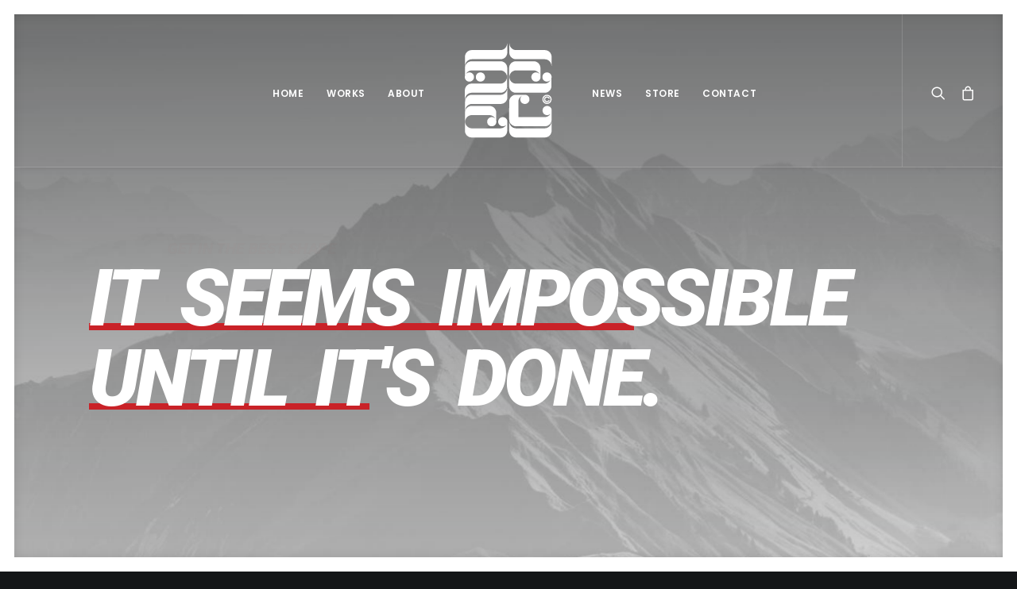

--- FILE ---
content_type: text/html; charset=UTF-8
request_url: https://www.seelecta.com/homepages/creative-fitness/
body_size: 14388
content:
<!DOCTYPE html>
<html class="no-touch" dir="ltr" lang="fr-FR" prefix="og: https://ogp.me/ns#" xmlns="http://www.w3.org/1999/xhtml">
<head>
<meta http-equiv="Content-Type" content="text/html; charset=UTF-8">
<meta name="viewport" content="width=device-width, initial-scale=1">
<link rel="profile" href="http://gmpg.org/xfn/11">
<link rel="pingback" href="https://www.seelecta.com/xmlrpc.php">
<title>Creative Fitness - SEELECTA</title>

		<!-- All in One SEO 4.6.2 - aioseo.com -->
		<meta name="robots" content="max-image-preview:large" />
		<link rel="canonical" href="https://www.seelecta.com/homepages/creative-fitness/" />
		<meta name="generator" content="All in One SEO (AIOSEO) 4.6.2" />
		<meta property="og:locale" content="fr_FR" />
		<meta property="og:site_name" content="SEELECTA - The Art of SEEL" />
		<meta property="og:type" content="article" />
		<meta property="og:title" content="Creative Fitness - SEELECTA" />
		<meta property="og:url" content="https://www.seelecta.com/homepages/creative-fitness/" />
		<meta property="article:published_time" content="2019-08-16T09:46:13+00:00" />
		<meta property="article:modified_time" content="2019-08-16T09:46:13+00:00" />
		<meta name="twitter:card" content="summary_large_image" />
		<meta name="twitter:title" content="Creative Fitness - SEELECTA" />
		<script type="application/ld+json" class="aioseo-schema">
			{"@context":"https:\/\/schema.org","@graph":[{"@type":"BreadcrumbList","@id":"https:\/\/www.seelecta.com\/homepages\/creative-fitness\/#breadcrumblist","itemListElement":[{"@type":"ListItem","@id":"https:\/\/www.seelecta.com\/#listItem","position":1,"name":"Domicile","item":"https:\/\/www.seelecta.com\/","nextItem":"https:\/\/www.seelecta.com\/homepages\/#listItem"},{"@type":"ListItem","@id":"https:\/\/www.seelecta.com\/homepages\/#listItem","position":2,"name":"Homepages","item":"https:\/\/www.seelecta.com\/homepages\/","nextItem":"https:\/\/www.seelecta.com\/homepages\/creative-fitness\/#listItem","previousItem":"https:\/\/www.seelecta.com\/#listItem"},{"@type":"ListItem","@id":"https:\/\/www.seelecta.com\/homepages\/creative-fitness\/#listItem","position":3,"name":"Creative Fitness","previousItem":"https:\/\/www.seelecta.com\/homepages\/#listItem"}]},{"@type":"Organization","@id":"https:\/\/www.seelecta.com\/#organization","name":"SEELECTA","url":"https:\/\/www.seelecta.com\/"},{"@type":"WebPage","@id":"https:\/\/www.seelecta.com\/homepages\/creative-fitness\/#webpage","url":"https:\/\/www.seelecta.com\/homepages\/creative-fitness\/","name":"Creative Fitness - SEELECTA","inLanguage":"fr-FR","isPartOf":{"@id":"https:\/\/www.seelecta.com\/#website"},"breadcrumb":{"@id":"https:\/\/www.seelecta.com\/homepages\/creative-fitness\/#breadcrumblist"},"image":{"@type":"ImageObject","url":"https:\/\/www.seelecta.com\/wp-content\/uploads\/2019\/10\/HP-Creative-Fitness-Uncode-min.jpg","@id":"https:\/\/www.seelecta.com\/homepages\/creative-fitness\/#mainImage","width":1600,"height":1066,"caption":"Creative Fitness"},"primaryImageOfPage":{"@id":"https:\/\/www.seelecta.com\/homepages\/creative-fitness\/#mainImage"},"datePublished":"2019-08-16T11:46:13+02:00","dateModified":"2019-08-16T11:46:13+02:00"},{"@type":"WebSite","@id":"https:\/\/www.seelecta.com\/#website","url":"https:\/\/www.seelecta.com\/","name":"SEELECTA","description":"The Art of SEEL","inLanguage":"fr-FR","publisher":{"@id":"https:\/\/www.seelecta.com\/#organization"}}]}
		</script>
		<!-- All in One SEO -->

<link rel='dns-prefetch' href='//fonts.googleapis.com' />
<link rel='dns-prefetch' href='//maxcdn.bootstrapcdn.com' />
<link rel='dns-prefetch' href='//s.w.org' />
<link rel="alternate" type="application/rss+xml" title="SEELECTA &raquo; Flux" href="https://www.seelecta.com/feed/" />
<link rel="alternate" type="application/rss+xml" title="SEELECTA &raquo; Flux des commentaires" href="https://www.seelecta.com/comments/feed/" />
		<script type="text/javascript">
			window._wpemojiSettings = {"baseUrl":"https:\/\/s.w.org\/images\/core\/emoji\/12.0.0-1\/72x72\/","ext":".png","svgUrl":"https:\/\/s.w.org\/images\/core\/emoji\/12.0.0-1\/svg\/","svgExt":".svg","source":{"concatemoji":"https:\/\/www.seelecta.com\/wp-includes\/js\/wp-emoji-release.min.js?ver=5.4.2"}};
			/*! This file is auto-generated */
			!function(e,a,t){var r,n,o,i,p=a.createElement("canvas"),s=p.getContext&&p.getContext("2d");function c(e,t){var a=String.fromCharCode;s.clearRect(0,0,p.width,p.height),s.fillText(a.apply(this,e),0,0);var r=p.toDataURL();return s.clearRect(0,0,p.width,p.height),s.fillText(a.apply(this,t),0,0),r===p.toDataURL()}function l(e){if(!s||!s.fillText)return!1;switch(s.textBaseline="top",s.font="600 32px Arial",e){case"flag":return!c([127987,65039,8205,9895,65039],[127987,65039,8203,9895,65039])&&(!c([55356,56826,55356,56819],[55356,56826,8203,55356,56819])&&!c([55356,57332,56128,56423,56128,56418,56128,56421,56128,56430,56128,56423,56128,56447],[55356,57332,8203,56128,56423,8203,56128,56418,8203,56128,56421,8203,56128,56430,8203,56128,56423,8203,56128,56447]));case"emoji":return!c([55357,56424,55356,57342,8205,55358,56605,8205,55357,56424,55356,57340],[55357,56424,55356,57342,8203,55358,56605,8203,55357,56424,55356,57340])}return!1}function d(e){var t=a.createElement("script");t.src=e,t.defer=t.type="text/javascript",a.getElementsByTagName("head")[0].appendChild(t)}for(i=Array("flag","emoji"),t.supports={everything:!0,everythingExceptFlag:!0},o=0;o<i.length;o++)t.supports[i[o]]=l(i[o]),t.supports.everything=t.supports.everything&&t.supports[i[o]],"flag"!==i[o]&&(t.supports.everythingExceptFlag=t.supports.everythingExceptFlag&&t.supports[i[o]]);t.supports.everythingExceptFlag=t.supports.everythingExceptFlag&&!t.supports.flag,t.DOMReady=!1,t.readyCallback=function(){t.DOMReady=!0},t.supports.everything||(n=function(){t.readyCallback()},a.addEventListener?(a.addEventListener("DOMContentLoaded",n,!1),e.addEventListener("load",n,!1)):(e.attachEvent("onload",n),a.attachEvent("onreadystatechange",function(){"complete"===a.readyState&&t.readyCallback()})),(r=t.source||{}).concatemoji?d(r.concatemoji):r.wpemoji&&r.twemoji&&(d(r.twemoji),d(r.wpemoji)))}(window,document,window._wpemojiSettings);
		</script>
		<style type="text/css">
img.wp-smiley,
img.emoji {
	display: inline !important;
	border: none !important;
	box-shadow: none !important;
	height: 1em !important;
	width: 1em !important;
	margin: 0 .07em !important;
	vertical-align: -0.1em !important;
	background: none !important;
	padding: 0 !important;
}
</style>
	<link rel='stylesheet' id='sbr_styles-css'  href='https://www.seelecta.com/wp-content/plugins/reviews-feed/assets/css/sbr-styles.css?ver=1.1.2' type='text/css' media='all' />
<link rel='stylesheet' id='sbi_styles-css'  href='https://www.seelecta.com/wp-content/plugins/instagram-feed/css/sbi-styles.min.css?ver=6.3.1' type='text/css' media='all' />
<link rel='stylesheet' id='layerslider-css'  href='https://www.seelecta.com/wp-content/plugins/LayerSlider/static/layerslider/css/layerslider.css?ver=6.10.2' type='text/css' media='all' />
<link rel='stylesheet' id='wp-block-library-css'  href='https://www.seelecta.com/wp-includes/css/dist/block-library/style.min.css?ver=5.4.2' type='text/css' media='all' />
<link rel='stylesheet' id='wc-block-vendors-style-css'  href='https://www.seelecta.com/wp-content/plugins/woocommerce/packages/woocommerce-blocks/build/vendors-style.css?ver=3.1.0' type='text/css' media='all' />
<link rel='stylesheet' id='wc-block-style-css'  href='https://www.seelecta.com/wp-content/plugins/woocommerce/packages/woocommerce-blocks/build/style.css?ver=3.1.0' type='text/css' media='all' />
<link rel='stylesheet' id='contact-form-7-css'  href='https://www.seelecta.com/wp-content/plugins/contact-form-7/includes/css/styles.css?ver=5.2.2' type='text/css' media='all' />
<link rel='stylesheet' id='ctf_styles-css'  href='https://www.seelecta.com/wp-content/plugins/custom-twitter-feeds/css/ctf-styles.min.css?ver=2.2.2' type='text/css' media='all' />
<link rel='stylesheet' id='rs-plugin-settings-css'  href='https://www.seelecta.com/wp-content/plugins/revslider/public/assets/css/rs6.css?ver=6.2.2' type='text/css' media='all' />
<style id='rs-plugin-settings-inline-css' type='text/css'>
#rs-demo-id {}
</style>
<link rel='stylesheet' id='uncodefont-google-css'  href='//fonts.googleapis.com/css?family=Poppins%3A300%2Cregular%2C500%2C600%2C700%7CDroid+Serif%3Aregular%2Citalic%2C700%2C700italic%7CPlayfair+Display%3Aregular%2Citalic%2C700%2C700italic%2C900%2C900italic%7CRoboto%3A100%2C100italic%2C300%2C300italic%2Cregular%2Citalic%2C500%2C500italic%2C700%2C700italic%2C900%2C900italic%7CQuicksand%3A300%2Cregular%2C500%2C700%7CLora%3Aregular%2Citalic%2C700%2C700italic%7CRoboto+Condensed%3A300%2C300italic%2Cregular%2Citalic%2C700%2C700italic&#038;subset=devanagari%2Clatin-ext%2Clatin%2Ccyrillic%2Cvietnamese%2Cgreek%2Ccyrillic-ext%2Cgreek-ext&#038;ver=2.2.8' type='text/css' media='all' />
<link rel='stylesheet' id='uncode-privacy-css'  href='https://www.seelecta.com/wp-content/plugins/uncode-privacy/assets/css/uncode-privacy-public.css?ver=2.1.1' type='text/css' media='all' />
<style id='woocommerce-inline-inline-css' type='text/css'>
.woocommerce form .form-row .required { visibility: visible; }
</style>
<link rel='stylesheet' id='cff-css'  href='https://www.seelecta.com/wp-content/plugins/custom-facebook-feed/assets/css/cff-style.min.css?ver=4.2.5' type='text/css' media='all' />
<link rel='stylesheet' id='sb-font-awesome-css'  href='https://maxcdn.bootstrapcdn.com/font-awesome/4.7.0/css/font-awesome.min.css?ver=5.4.2' type='text/css' media='all' />
<link rel='stylesheet' id='uncode-style-css'  href='https://www.seelecta.com/wp-content/themes/uncode/library/css/style.css?ver=2081302142' type='text/css' media='all' />
<style id='uncode-style-inline-css' type='text/css'>

@media (min-width: 960px) { .limit-width { max-width: 1200px; margin: auto;}}
.menu-primary ul.menu-smart > li > a, .menu-primary ul.menu-smart li.dropdown > a, .menu-primary ul.menu-smart li.mega-menu > a, .vmenu-container ul.menu-smart > li > a, .vmenu-container ul.menu-smart li.dropdown > a { text-transform: uppercase; }
</style>
<link rel='stylesheet' id='uncode-icons-css'  href='https://www.seelecta.com/wp-content/themes/uncode/library/css/uncode-icons.css?ver=2081302142' type='text/css' media='all' />
<link rel='stylesheet' id='uncode-custom-style-css'  href='https://www.seelecta.com/wp-content/themes/uncode/library/css/style-custom.css?ver=2081302142' type='text/css' media='all' />
<link rel='stylesheet' id='uncode-woocommerce-css'  href='https://www.seelecta.com/wp-content/themes/uncode/library/css/woocommerce.css?ver=2081302142' type='text/css' media='all' />
<link rel='stylesheet' id='child-style-css'  href='https://www.seelecta.com/wp-content/themes/uncode-child/style.css?ver=1015331112' type='text/css' media='all' />
<script type='text/javascript'>
/* <![CDATA[ */
var LS_Meta = {"v":"6.10.2"};
/* ]]> */
</script>
<script type='text/javascript' src='https://www.seelecta.com/wp-content/plugins/LayerSlider/static/layerslider/js/greensock.js?ver=1.19.0'></script>
<script type='text/javascript' src='https://www.seelecta.com/wp-includes/js/jquery/jquery.js?ver=1.12.4-wp'></script>
<script type='text/javascript' src='https://www.seelecta.com/wp-includes/js/jquery/jquery-migrate.min.js?ver=1.4.1'></script>
<script type='text/javascript' src='https://www.seelecta.com/wp-content/plugins/LayerSlider/static/layerslider/js/layerslider.kreaturamedia.jquery.js?ver=6.10.2'></script>
<script type='text/javascript' src='https://www.seelecta.com/wp-content/plugins/LayerSlider/static/layerslider/js/layerslider.transitions.js?ver=6.10.2'></script>
<script type='text/javascript' src='https://www.seelecta.com/wp-content/plugins/revslider/public/assets/js/rbtools.min.js?ver=6.0'></script>
<script type='text/javascript' src='https://www.seelecta.com/wp-content/plugins/revslider/public/assets/js/rs6.min.js?ver=6.2.2'></script>
<script type='text/javascript' src='https://www.seelecta.com/wp-content/plugins/woocommerce/assets/js/jquery-blockui/jquery.blockUI.min.js?ver=2.70'></script>
<script type='text/javascript'>
/* <![CDATA[ */
var wc_add_to_cart_params = {"ajax_url":"\/wp-admin\/admin-ajax.php","wc_ajax_url":"\/?wc-ajax=%%endpoint%%","i18n_view_cart":"Voir le panier","cart_url":"https:\/\/www.seelecta.com\/shops\/cart\/","is_cart":"","cart_redirect_after_add":"no"};
/* ]]> */
</script>
<script type='text/javascript' src='https://www.seelecta.com/wp-content/plugins/woocommerce/assets/js/frontend/add-to-cart.min.js?ver=4.4.4'></script>
<script type='text/javascript' src='https://www.seelecta.com/wp-content/plugins/uncode-js_composer/assets/js/vendors/woocommerce-add-to-cart.js?ver=6.2.0'></script>
<script type='text/javascript' src='/wp-content/themes/uncode/library/js/ai-uncode.js' id='uncodeAI' data-home='/' data-path='/' data-breakpoints-images='258,516,720,1032,1440,2064,2880'></script>
<script type='text/javascript'>
/* <![CDATA[ */
var SiteParameters = {"days":"jours","hours":"heures","minutes":"minutes","seconds":"secondes","constant_scroll":"on","scroll_speed":"2","parallax_factor":"0.25","loading":"Chargement...","slide_name":"slide","slide_footer":"footer","ajax_url":"https:\/\/www.seelecta.com\/wp-admin\/admin-ajax.php","nonce_adaptive_images":"30578a34bc","enable_debug":"","block_mobile_videos":"","is_frontend_editor":"","mobile_parallax_allowed":"","wireframes_plugin_active":"1"};
/* ]]> */
</script>
<script type='text/javascript' src='https://www.seelecta.com/wp-content/themes/uncode/library/js/init.js?ver=2081302142'></script>
<meta name="generator" content="Powered by LayerSlider 6.10.2 - Multi-Purpose, Responsive, Parallax, Mobile-Friendly Slider Plugin for WordPress." />
<!-- LayerSlider updates and docs at: https://layerslider.kreaturamedia.com -->
<link rel='https://api.w.org/' href='https://www.seelecta.com/wp-json/' />
<link rel="EditURI" type="application/rsd+xml" title="RSD" href="https://www.seelecta.com/xmlrpc.php?rsd" />
<link rel="wlwmanifest" type="application/wlwmanifest+xml" href="https://www.seelecta.com/wp-includes/wlwmanifest.xml" /> 
<meta name="generator" content="WordPress 5.4.2" />
<meta name="generator" content="WooCommerce 4.4.4" />
<link rel='shortlink' href='https://www.seelecta.com/?p=79815' />
<link rel="alternate" type="application/json+oembed" href="https://www.seelecta.com/wp-json/oembed/1.0/embed?url=https%3A%2F%2Fwww.seelecta.com%2Fhomepages%2Fcreative-fitness%2F" />
<link rel="alternate" type="text/xml+oembed" href="https://www.seelecta.com/wp-json/oembed/1.0/embed?url=https%3A%2F%2Fwww.seelecta.com%2Fhomepages%2Fcreative-fitness%2F&#038;format=xml" />
	<noscript><style>.woocommerce-product-gallery{ opacity: 1 !important; }</style></noscript>
	<style type="text/css">.recentcomments a{display:inline !important;padding:0 !important;margin:0 !important;}</style><meta name="generator" content="Powered by Slider Revolution 6.2.2 - responsive, Mobile-Friendly Slider Plugin for WordPress with comfortable drag and drop interface." />
<link rel="icon" href="https://www.seelecta.com/wp-content/uploads/2022/11/cropped-logored-32x32.jpg" sizes="32x32" />
<link rel="icon" href="https://www.seelecta.com/wp-content/uploads/2022/11/cropped-logored-192x192.jpg" sizes="192x192" />
<link rel="apple-touch-icon" href="https://www.seelecta.com/wp-content/uploads/2022/11/cropped-logored-180x180.jpg" />
<meta name="msapplication-TileImage" content="https://www.seelecta.com/wp-content/uploads/2022/11/cropped-logored-270x270.jpg" />
<script type="text/javascript">function setREVStartSize(e){			
			try {								
				var pw = document.getElementById(e.c).parentNode.offsetWidth,
					newh;
				pw = pw===0 || isNaN(pw) ? window.innerWidth : pw;
				e.tabw = e.tabw===undefined ? 0 : parseInt(e.tabw);
				e.thumbw = e.thumbw===undefined ? 0 : parseInt(e.thumbw);
				e.tabh = e.tabh===undefined ? 0 : parseInt(e.tabh);
				e.thumbh = e.thumbh===undefined ? 0 : parseInt(e.thumbh);
				e.tabhide = e.tabhide===undefined ? 0 : parseInt(e.tabhide);
				e.thumbhide = e.thumbhide===undefined ? 0 : parseInt(e.thumbhide);
				e.mh = e.mh===undefined || e.mh=="" || e.mh==="auto" ? 0 : parseInt(e.mh,0);		
				if(e.layout==="fullscreen" || e.l==="fullscreen") 						
					newh = Math.max(e.mh,window.innerHeight);				
				else{					
					e.gw = Array.isArray(e.gw) ? e.gw : [e.gw];
					for (var i in e.rl) if (e.gw[i]===undefined || e.gw[i]===0) e.gw[i] = e.gw[i-1];					
					e.gh = e.el===undefined || e.el==="" || (Array.isArray(e.el) && e.el.length==0)? e.gh : e.el;
					e.gh = Array.isArray(e.gh) ? e.gh : [e.gh];
					for (var i in e.rl) if (e.gh[i]===undefined || e.gh[i]===0) e.gh[i] = e.gh[i-1];
										
					var nl = new Array(e.rl.length),
						ix = 0,						
						sl;					
					e.tabw = e.tabhide>=pw ? 0 : e.tabw;
					e.thumbw = e.thumbhide>=pw ? 0 : e.thumbw;
					e.tabh = e.tabhide>=pw ? 0 : e.tabh;
					e.thumbh = e.thumbhide>=pw ? 0 : e.thumbh;					
					for (var i in e.rl) nl[i] = e.rl[i]<window.innerWidth ? 0 : e.rl[i];
					sl = nl[0];									
					for (var i in nl) if (sl>nl[i] && nl[i]>0) { sl = nl[i]; ix=i;}															
					var m = pw>(e.gw[ix]+e.tabw+e.thumbw) ? 1 : (pw-(e.tabw+e.thumbw)) / (e.gw[ix]);					

					newh =  (e.type==="carousel" && e.justify==="true" ? e.gh[ix] : (e.gh[ix] * m)) + (e.tabh + e.thumbh);
				}			
				
				if(window.rs_init_css===undefined) window.rs_init_css = document.head.appendChild(document.createElement("style"));					
				document.getElementById(e.c).height = newh;
				window.rs_init_css.innerHTML += "#"+e.c+"_wrapper { height: "+newh+"px }";				
			} catch(e){
				console.log("Failure at Presize of Slider:" + e)
			}					   
		  };</script>
<style type="text/css" data-type="vc_custom-css">/* Adjust animated text with italic font*/
.el-text > * > i > span.heading-text-inner .split-word:not(.split-word-empty) .split-word-inner {
    padding: 0 0.2em 0.005em 0;
}</style><noscript><style> .wpb_animate_when_almost_visible { opacity: 1; }</style></noscript></head>
<body class="page-template-default page page-id-79815 page-child parent-pageid-43938  style-color-wayh-bg theme-uncode woocommerce-no-js hormenu-position-left hmenu hmenu-center-split header-full-width main-center-align menu-mobile-animated menu-mobile-transparent menu-mobile-centered wc-zoom-enabled mobile-parallax-not-allowed ilb-no-bounce unreg wpb-js-composer js-comp-ver-6.2.0 vc_responsive" data-border="18">
		<div class="body-borders" data-border="18"><div class="top-border body-border-shadow"></div><div class="right-border body-border-shadow"></div><div class="bottom-border body-border-shadow"></div><div class="left-border body-border-shadow"></div><div class="top-border style-light-bg"></div><div class="right-border style-light-bg"></div><div class="bottom-border style-light-bg"></div><div class="left-border style-light-bg"></div></div>	<div class="box-wrapper">
		<div class="box-container">
		<script type="text/javascript">UNCODE.initBox();</script>
		<div class="menu-wrapper menu-shrink menu-hide-only menu-no-arrows menu-animated">
													
													<header id="masthead" class="navbar menu-primary menu-light submenu-dark menu-transparent menu-add-padding style-light-original menu-absolute menu-with-logo">
														<div class="menu-container menu-hide style-color-xsdn-bg menu-borders menu-shadows">
															<div class="row-menu">
																<div class="row-menu-inner">
																	<div id="logo-container-mobile" class="col-lg-0 logo-container megamenu-diff desktop-hidden">
																		<div class="navbar-header style-light">
																			<a href="https://www.seelecta.com/" class="navbar-brand" data-minheight="14"><div class="logo-image main-logo  logo-light" data-maxheight="120" style="height: 120px;"><img src="https://www.seelecta.com/wp-content/uploads/2020/07/SEEL-LOGO-DEF-black.png" alt="SEEL LOGO" width="110" height="120" class="img-responsive adaptive-async" data-uniqueid="82939-108823" data-guid="https://www.seelecta.com/wp-content/uploads/2020/07/SEEL-LOGO-DEF-black.png" data-path="2020/07/SEEL-LOGO-DEF-black.png" data-width="110" data-height="120" data-singlew="null" data-singleh="null" data-crop="" data-fixed="height" /></div><div class="logo-image main-logo  logo-dark" data-maxheight="120" style="height: 120px;display:none;"><img src="https://www.seelecta.com/wp-content/uploads/2020/07/SEEL-LOGO-DEF-white.png" alt="SEEL LOGO" width="110" height="120" class="img-responsive adaptive-async" data-uniqueid="82938-107302" data-guid="https://www.seelecta.com/wp-content/uploads/2020/07/SEEL-LOGO-DEF-white.png" data-path="2020/07/SEEL-LOGO-DEF-white.png" data-width="110" data-height="120" data-singlew="null" data-singleh="null" data-crop="" data-fixed="height" /></div></a>
																		</div>
																		<div class="mmb-container"><div class="mobile-menu-button 4 mobile-menu-button-light lines-button x2"><span class="lines"></span></div></div>
																	</div>
																	<div class="col-lg-12 main-menu-container middle">
																		<div class="menu-horizontal menu-dd-shadow-lg">
																			<div class="menu-horizontal-inner"><div class="nav navbar-nav navbar-main"><ul id="menu-my-custom-menu" class="menu-primary-inner menu-smart sm"><li id="menu-item-82998" class="menu-item menu-item-type-post_type menu-item-object-page menu-item-home menu-item-82998 menu-item-link"><a title="Home" href="https://www.seelecta.com/">Home<i class="fa fa-angle-right fa-dropdown"></i></a></li>
<li id="menu-item-82919" class="menu-item menu-item-type-post_type menu-item-object-page menu-item-82919 menu-item-link"><a title="Works" href="https://www.seelecta.com/works/">Works<i class="fa fa-angle-right fa-dropdown"></i></a></li>
<li id="menu-item-82961" class="menu-item menu-item-type-post_type menu-item-object-page menu-item-82961 menu-item-link"><a title="About" href="https://www.seelecta.com/pages/about/">About<i class="fa fa-angle-right fa-dropdown"></i></a></li>
<li id="menu-item-0" class="mobile-hidden tablet-hidden menu-item-0 menu-item-link"><div class="logo-container megamenu-diff middle">
													<div id="main-logo" class="navbar-header style-light">
														<a href="https://www.seelecta.com/" class="navbar-brand" data-minheight="14"><div class="logo-image main-logo  logo-light" data-maxheight="120" style="height: 120px;"><img src="https://www.seelecta.com/wp-content/uploads/2020/07/SEEL-LOGO-DEF-black.png" alt="SEEL LOGO" width="110" height="120" class="img-responsive adaptive-async" data-uniqueid="82939-108823" data-guid="https://www.seelecta.com/wp-content/uploads/2020/07/SEEL-LOGO-DEF-black.png" data-path="2020/07/SEEL-LOGO-DEF-black.png" data-width="110" data-height="120" data-singlew="null" data-singleh="null" data-crop="" data-fixed="height" /></div><div class="logo-image main-logo  logo-dark" data-maxheight="120" style="height: 120px;display:none;"><img src="https://www.seelecta.com/wp-content/uploads/2020/07/SEEL-LOGO-DEF-white.png" alt="SEEL LOGO" width="110" height="120" class="img-responsive adaptive-async" data-uniqueid="82938-107302" data-guid="https://www.seelecta.com/wp-content/uploads/2020/07/SEEL-LOGO-DEF-white.png" data-path="2020/07/SEEL-LOGO-DEF-white.png" data-width="110" data-height="120" data-singlew="null" data-singleh="null" data-crop="" data-fixed="height" /></div></a>
													</div>
													<div class="mmb-container"><div class="mobile-menu-button 3 mobile-menu-button-light lines-button x2"><span class="lines"></span></div></div>
												</div></li>
<li id="menu-item-82945" class="menu-item menu-item-type-post_type menu-item-object-page menu-item-82945 menu-item-link"><a title="News" href="https://www.seelecta.com/insta/">News<i class="fa fa-angle-right fa-dropdown"></i></a></li>
<li id="menu-item-82914" class="menu-item menu-item-type-post_type menu-item-object-page menu-item-82914 menu-item-link"><a title="Store" href="https://www.seelecta.com/shops/shop-grid/">Store<i class="fa fa-angle-right fa-dropdown"></i></a></li>
<li id="menu-item-82913" class="menu-item menu-item-type-post_type menu-item-object-page menu-item-82913 menu-item-link"><a title="Contact" href="https://www.seelecta.com/pages/contact-classic/">Contact<i class="fa fa-angle-right fa-dropdown"></i></a></li>
</ul></div><div class="nav navbar-nav navbar-nav-last"><ul class="menu-smart sm menu-icons"><li class="menu-item-link search-icon style-light dropdown"><a href="#" class="trigger-overlay search-icon" data-area="search" data-container="box-container">
													<i class="fa fa-search3"></i><span class="desktop-hidden"><span>Recherche</span></span><i class="fa fa-angle-down fa-dropdown desktop-hidden"></i>
													</a>
													<ul role="menu" class="drop-menu desktop-hidden">
														<li>
															<form class="search" method="get" action="https://www.seelecta.com/">
																<input type="search" class="search-field no-livesearch" placeholder="Rechercher. . ." value="" name="s" title="Search for:" />
															</form>
														</li>
													</ul></li><li class="uncode-cart menu-item-link menu-item menu-item-has-children dropdown">
												<a href="#" data-toggle="dropdown" class="dropdown-toggle" data-type="title" title="cart">
													<span class="cart-icon-container"><i class="fa fa-bag"></i><span class="desktop-hidden">Panier</span><span class="badge" style="display: none;"></span><i class="fa fa-angle-down fa-dropdown desktop-hidden"></i>
								</span>
							</a>
							<ul role="menu" class="drop-menu sm-nowrap cart_list product_list_widget uncode-cart-dropdown"><li><span>Votre panier est actuellement vide.</span></li></ul></li></ul></div></div>
																		</div>
																	</div>
																</div>
															</div>
														</div>
													</header>
												</div>			<script type="text/javascript">UNCODE.fixMenuHeight();</script>
			<div class="main-wrapper">
				<div class="main-container">
					<div class="page-wrapper">
						<div class="sections-container">
<div id="page-header"><div class="header-wrapper header-uncode-block">
									<div data-parent="true" class="vc_row style-color-nhtu-bg row-container with-kburns with-parallax has-dividers"><div class="row-background background-element">
											<div class="background-wrapper">
												<div class="background-inner adaptive-async" style="background-image: url(https://www.seelecta.com/wp-content/uploads/2019/10/image-placeholder-8-min-uai-258x172.jpg);background-repeat: no-repeat;background-position: center top;background-size: cover;" data-uniqueid="11300-886271" data-guid="https://www.seelecta.com/wp-content/uploads/2019/10/image-placeholder-8-min.jpg" data-path="2019/10/image-placeholder-8-min.jpg" data-width="1920" data-height="1280" data-singlew="12" data-singleh="null" data-crop=""></div>
												<div class="block-bg-overlay style-color-nhtu-bg" style="opacity: 0.15;"></div>
											</div>
										</div><div class="uncode-divider-wrap uncode-divider-wrap-top z_index_0" style="height: 100%; opacity: 0.5" data-height="100" data-unit="%"><svg version="1.1" class="uncode-row-divider uncode-row-divider-gradient" x="0px" y="0px" width="240px" height="24px" viewBox="0 0 240 24" enable-background="new 0 0 240 24" xml:space="preserve" preserveAspectRatio="none">
		<linearGradient id="svg-gradient-107782" gradientUnits="userSpaceOnUse" x1="119.9995" y1="0" x2="119.9995" y2="24.0005">
			<stop  offset="0" style="stop-color:#101213;stop-opacity:0"/>
			<stop  offset="1" style="stop-color:#101213"/>
		</linearGradient>
		<path fill="url(#svg-gradient-107782)" d="M240,24V0H0v24H240z"/>
		</svg></div><div class="row col-no-gutter exa-top-padding exa-bottom-padding double-h-padding limit-width row-parent row-header" data-height-ratio="90"><div class="wpb_row row-inner"><div class="wpb_column pos-middle pos-center align_left align_center_tablet align_center_mobile column_parent col-lg-12 one-internal-gutter"><div class="uncol style-dark shift_y_neg_double"  ><div class="uncoltable"><div class="uncell no-block-padding"><div class="uncont"><div class="vc_custom_heading_wrap "><div class="heading-text el-text right-t-left animate_when_almost_visible" data-delay="1400"><h5 class="h4 fontspace-781688 font-weight-800 text-color-632047-color text-uppercase" ><i><span>Get in the best shape</span></i></h5></div><div class="clear"></div></div><div class="vc_custom_heading_wrap "><div class="heading-text el-text curtain animate_inner_when_almost_visible el-text-split" data-delay="400" data-interval="100"><h2 class="fontsize-445851 fontheight-179065 fontspace-111509 font-weight-800 text-uppercase font-obs font-obs" data-style="italic" data-weight="800" data-font="Roboto"><i><span class="heading-text-inner"><span class="heading-text-highlight " data-atts='{"bg":"style-color-632047-bg","height":"7%","offset":"0.11em","opacity":"1","animated":"yes"}'><span class="split-word word1"><span class="split-word-flow"><span class="split-word-inner">It</span></span></span><span class="split-word word2"><span class="split-word-flow"><span class="split-word-inner"><span class="split-word-empty">&nbsp;</span>seems</span></span></span><span class="split-word word3"><span class="split-word-flow"><span class="split-word-inner"><span class="split-word-empty">&nbsp;</span>impossible</span></span></span><span class="split-word word4"><span class="split-word-flow"><span class="split-word-inner"><span class="split-word-empty">&nbsp;</span>until</span></span></span><span class="split-word word5"><span class="split-word-flow"><span class="split-word-inner"><span class="split-word-empty">&nbsp;</span>it's</span></span></span><span class="split-word word6"><span class="split-word-flow"><span class="split-word-inner"><span class="split-word-empty">&nbsp;</span>done.</span></span></span></span></span></i></h2></div><div class="clear"></div></div><div class="empty-space empty-single" ><span class="empty-space-inner"></span></div>
</div></div></div></div></div><script id="script-167961" data-row="script-167961" type="text/javascript" class="vc_controls">UNCODE.initRow(document.getElementById("script-167961"));</script></div></div></div>
</div></div><script type="text/javascript">UNCODE.initHeader();</script><article id="post-79815" class="page-body style-color-xsdn-bg post-79815 page type-page status-publish has-post-thumbnail hentry page_category-creative">
						<div class="post-wrapper">
							<div class="post-body"><div class="post-content un-no-sidebar-layout"><div data-parent="true" class="vc_row row-container has-dividers"><div class="uncode-divider-wrap uncode-divider-wrap-bottom z_index_2" style="height: 108px;" data-height="108" data-unit="px"><svg version="1.1" class="uncode-row-divider uncode-row-divider-tilt" x="0px" y="0px" width="240px" height="24px" viewBox="0 0 240 24" enable-background="new 0 0 240 24" xml:space="preserve" preserveAspectRatio="none">
		<path fill="#1b1d1f" d="M240,24V0L0,24H240z"/>
		</svg></div><div class="row unequal col-no-gutter no-top-padding no-bottom-padding no-h-padding full-width row-parent"><div class="wpb_row row-inner"><div class="wpb_column pos-top pos-center align_left align_center_tablet align_center_mobile column_parent col-lg-4 half-internal-gutter"><div class="uncol style-dark"  ><div class="uncoltable"><div class="uncell quad-block-padding style-color-wayh-bg"><div class="uncont"><div class="uncode-wrapper uncode-counter" ><p class="fontsize-445851 font-weight-800 fontheight-179065 text-italic fontspace-111509 fontspace-111509"><span class="counter" data-val="32">32</span><span class="counter-suffix">+</span></p></div><div class="vc_custom_heading_wrap "><div class="heading-text el-text" ><h6 class="h4 fontheight-357766 font-weight-300" ><span>Meet the amazing group of Personal Trainers at your disposal, from 10 to 22, from Monday to Sunday.</span></h6></div><div class="clear"></div></div><div class="empty-space empty-triple" ><span class="empty-space-inner"></span></div>
<span class="btn-container" ><a href="#" class="custom-link btn btn-link btn-custom-typo font-762333 font-weight-800 text-initial fontspace-210350 border-width-0 text-color-632047-color btn-italic btn-icon-right">OUR TRAINERS<i class="fa fa-arrow-right4"></i></a></span><div class="empty-space empty-double" ><span class="empty-space-inner"></span></div>
</div></div></div></div></div><div class="wpb_column pos-top pos-center align_left align_center_tablet align_center_mobile column_parent col-lg-4 half-internal-gutter"><div class="uncol style-dark"  ><div class="uncoltable"><div class="uncell quad-block-padding style-color-632047-bg"><div class="uncont"><div class="uncode-wrapper uncode-counter" ><p class="fontsize-445851 font-weight-800 fontheight-179065 text-italic fontspace-111509 fontspace-111509"><span class="counter" data-val="20">20</span><span class="counter-suffix">K</span></p></div><div class="vc_custom_heading_wrap "><div class="heading-text el-text" ><h6 class="h4 fontheight-357766 font-weight-300" ><span>In the last year we have developed more than 20.000 movements in our gym for each athlete and this is an amazing result.</span></h6></div><div class="clear"></div></div><div class="empty-space empty-triple" ><span class="empty-space-inner"></span></div>
<span class="btn-container" ><a href="#" class="custom-link btn btn-link btn-custom-typo font-762333 font-weight-800 text-initial fontspace-210350 border-width-0 text-color-xsdn-color btn-italic btn-icon-right">GYM CLASSES<i class="fa fa-arrow-right4"></i></a></span><div class="empty-space empty-double" ><span class="empty-space-inner"></span></div>
</div></div></div></div></div><div class="wpb_column pos-top pos-center align_left align_center_tablet align_center_mobile column_parent col-lg-4 half-internal-gutter"><div class="uncol style-light"  ><div class="uncoltable"><div class="uncell quad-block-padding style-color-xsdn-bg"><div class="uncont"><div class="uncode-wrapper uncode-counter" ><p class="fontsize-445851 font-weight-800 fontheight-179065 text-italic fontspace-111509 fontspace-111509"><span class="counter" data-val="95">95</span><span class="counter-suffix">%</span></p></div><div class="vc_custom_heading_wrap "><div class="heading-text el-text" ><h6 class="h4 fontheight-357766 font-weight-300" ><span>With our targeted workouts you can achieve a lean mass result. Try it and don't regret it at all. Get in the best shape.</span></h6></div><div class="clear"></div></div><div class="empty-space empty-triple" ><span class="empty-space-inner"></span></div>
<span class="btn-container" ><a href="#" class="custom-link btn btn-link btn-custom-typo font-762333 font-weight-800 text-initial fontspace-210350 border-width-0 text-default-color btn-italic btn-icon-right">MASS PROGRAM<i class="fa fa-arrow-right4"></i></a></span><div class="empty-space empty-double" ><span class="empty-space-inner"></span></div>
</div></div></div></div></div><script id="script-177299" data-row="script-177299" type="text/javascript" class="vc_controls">UNCODE.initRow(document.getElementById("script-177299"));</script></div></div></div><div data-parent="true" class="vc_row style-color-rgdb-bg row-container"><div class="row col-no-gutter exa-top-padding exa-bottom-padding double-h-padding limit-width row-parent"><div class="wpb_row row-inner"><div class="wpb_column pos-top pos-center align_left align_center_tablet align_center_mobile column_parent col-lg-12 no-internal-gutter"><div class="uncol style-dark"  ><div class="uncoltable"><div class="uncell no-block-padding"><div class="uncont"><div class="vc_custom_heading_wrap "><div class="heading-text el-text" ><h6 class="h4 fontheight-524109 font-weight-300" ><span>CrossFit is a unique fitness program that uses a variety of movements, performed at moderate to high intensity, using different time modalities. The exercises are said to be functional in which they involve several muscles in the same movement. By practicing CrossFit, you also become more efficient in everyday life. CrossFit people work weekly on 10 physical skills including cardiovascular endurance, strength, power, muscle endurance, flexibility, speed, coordination, agility, balance and accuracy. CrossFit is a lifestyle characterised by safe, effective exercise and sound nutrition. CrossFit can be used to accomplish any goal, from improved health to weight loss to better performance. The program works for everyone—people who are just starting out and people who have trained for years. Our approach emphasises the technical and safe learning of all movements to ensure proper muscle and cognitive progression and development.</span></h6></div><div class="clear"></div></div></div></div></div></div></div><script id="script-502364" data-row="script-502364" type="text/javascript" class="vc_controls">UNCODE.initRow(document.getElementById("script-502364"));</script></div></div></div><div data-parent="true" class="vc_row style-color-wayh-bg row-container with-kburns with-parallax has-dividers"><div class="row-background background-element">
											<div class="background-wrapper">
												<div class="background-inner adaptive-async" style="background-image: url(https://www.seelecta.com/wp-content/uploads/2019/10/image-placeholder-1-min-uai-258x172.jpg);background-repeat: no-repeat;background-position: center center;background-size: cover;" data-uniqueid="23481-213430" data-guid="https://www.seelecta.com/wp-content/uploads/2019/10/image-placeholder-1-min.jpg" data-path="2019/10/image-placeholder-1-min.jpg" data-width="1920" data-height="1280" data-singlew="12" data-singleh="null" data-crop=""></div>
												<div class="block-bg-overlay style-color-nhtu-bg" style="opacity: 0.15;"></div>
											</div>
										</div><div class="uncode-divider-wrap uncode-divider-wrap-top z_index_0 uncode-divider-relative uncode-divider-flip" style="height: 108px;" data-height="108" data-unit="px"><svg version="1.1" class="uncode-row-divider uncode-row-divider-tilt" x="0px" y="0px" width="240px" height="24px" viewBox="0 0 240 24" enable-background="new 0 0 240 24" xml:space="preserve" preserveAspectRatio="none">
		<path fill="#1b1d1f" d="M240,24V0L0,24H240z"/>
		</svg></div><div class="row exa-top-padding exa-bottom-padding single-h-padding limit-width row-parent" data-height-ratio="75"><div class="wpb_row row-inner"><div class="wpb_column pos-middle pos-center align_center column_parent col-lg-12 single-internal-gutter"><div class="uncol style-dark"  ><div class="uncoltable"><div class="uncell no-block-padding"><div class="uncont"><div class="animate_when_almost_visible zoom-in icon-box icon-box-top" ><div class="icon-box-icon fa-container" style="margin-bottom: 0px;"><a href="http://www.seelecta.com/wp-content/uploads/2019/10/video-placeholder.mp4" data-lbox="ilightbox_single-154409" data-options="width:1280,height:720,html5video:{preload:&#039;true&#039;,autoplay:&#039;true&#039;,loop:&#039;true&#039;,}," class="fa fa-stack fa-3x btn-default fa-rounded icon-animated custom-link"><span class="icon-automatic-video icon-automatic-fa-3x icon-animated btn-shadow btn-default"><span class="icon-automatic-video-inner-bg"></span><span class="icon-automatic-video-outer-bg"></span></span><i class="fa fa-play"></i></a></div></div></div></div></div></div></div><script id="script-437850" data-row="script-437850" type="text/javascript" class="vc_controls">UNCODE.initRow(document.getElementById("script-437850"));</script></div></div></div><div data-parent="true" class="vc_row row-container"><div class="row unequal col-no-gutter no-top-padding no-bottom-padding no-h-padding full-width row-parent"><div class="wpb_row row-inner"><div class="wpb_column pos-top pos-center align_left align_center_tablet align_center_mobile column_parent col-lg-4 half-internal-gutter"><div class="uncol style-light"  ><div class="uncoltable"><div class="uncell quad-block-padding"><div class="uncont"><div class="icon-box icon-box-top" ><div class="icon-box-icon fa-container" style="margin-bottom: 0px;"><span class="text-color-632047-color btn-disable-hover"><i class="fa fa-users2 fa-3x fa-fw"></i></span></div></div><div class="vc_custom_heading_wrap "><div class="heading-text el-text" ><h3 class="h3 fontspace-781688 font-weight-800 text-uppercase" ><i><span>Personal Trainer</span></i></h3></div><div class="clear"></div></div><div class="vc_custom_heading_wrap "><div class="heading-text el-text" ><h6 class="h4 fontheight-524109 font-weight-300 text-color-wvjs-color" ><span>The magic is in the movements. Workouts are different every day and modified to help each athlete achieve his or her goals.</span></h6></div><div class="clear"></div></div><div class="empty-space empty-triple" ><span class="empty-space-inner"></span></div>
<span class="btn-container" ><a href="#" class="custom-link btn btn-link btn-custom-typo font-762333 font-weight-800 text-initial fontspace-210350 border-width-0 text-color-632047-color btn-italic btn-icon-right">DISCOVER NOW<i class="fa fa-arrow-right4"></i></a></span></div></div></div></div></div><div class="wpb_column pos-top pos-center align_left align_center_tablet align_center_mobile column_parent col-lg-4 half-internal-gutter"><div class="uncol style-light"  ><div class="uncoltable"><div class="uncell quad-block-padding style-color-lxmt-bg"><div class="uncont"><div class="icon-box icon-box-top" ><div class="icon-box-icon fa-container" style="margin-bottom: 0px;"><span class="text-color-632047-color btn-disable-hover"><i class="fa fa-heart-pulse fa-3x fa-fw"></i></span></div></div><div class="vc_custom_heading_wrap "><div class="heading-text el-text" ><h3 class="h3 fontspace-111509 font-weight-800 text-uppercase" ><i><span>Physical Check</span></i></h3></div><div class="clear"></div></div><div class="vc_custom_heading_wrap "><div class="heading-text el-text" ><h6 class="h4 fontheight-524109 font-weight-300 text-color-wvjs-color" ><span>The magic is in the movements. Workouts are different every day and modified to help each athlete achieve his or her goals.</span></h6></div><div class="clear"></div></div><div class="empty-space empty-triple" ><span class="empty-space-inner"></span></div>
<span class="btn-container" ><a href="#" class="custom-link btn btn-link btn-custom-typo font-762333 font-weight-800 text-initial fontspace-210350 border-width-0 text-color-632047-color btn-italic btn-icon-right">DISCOVER NOW<i class="fa fa-arrow-right4"></i></a></span></div></div></div></div></div><div class="wpb_column pos-top pos-center align_left align_center_tablet align_center_mobile column_parent col-lg-4 half-internal-gutter"><div class="uncol style-light"  ><div class="uncoltable"><div class="uncell quad-block-padding"><div class="uncont"><div class="icon-box icon-box-top" ><div class="icon-box-icon fa-container" style="margin-bottom: 0px;"><span class="text-color-632047-color btn-disable-hover"><i class="fa fa-bicycle2 fa-3x fa-fw"></i></span></div></div><div class="vc_custom_heading_wrap "><div class="heading-text el-text" ><h3 class="h3 fontspace-781688 font-weight-800 text-uppercase" ><i><span>New Equipment</span></i></h3></div><div class="clear"></div></div><div class="vc_custom_heading_wrap "><div class="heading-text el-text" ><h6 class="h4 fontheight-524109 font-weight-300 text-color-wvjs-color" ><span>The magic is in the movements. Workouts are different every day and modified to help each athlete achieve his or her goals.</span></h6></div><div class="clear"></div></div><div class="empty-space empty-triple" ><span class="empty-space-inner"></span></div>
<span class="btn-container" ><a href="#" class="custom-link btn btn-link btn-custom-typo font-762333 font-weight-800 text-initial fontspace-210350 border-width-0 text-color-632047-color btn-italic btn-icon-right">DISCOVER NOW<i class="fa fa-arrow-right4"></i></a></span></div></div></div></div></div><script id="script-125494" data-row="script-125494" type="text/javascript" class="vc_controls">UNCODE.initRow(document.getElementById("script-125494"));</script></div></div></div><div data-parent="true" class="vc_row style-color-wayh-bg row-container has-dividers"><div class="uncode-divider-wrap uncode-divider-wrap-bottom z_index_2" style="height: 108px;" data-height="108" data-unit="px"><svg version="1.1" class="uncode-row-divider uncode-row-divider-tilt" x="0px" y="0px" width="240px" height="24px" viewBox="0 0 240 24" enable-background="new 0 0 240 24" xml:space="preserve" preserveAspectRatio="none">
		<path fill="#c92228" d="M240,24V0L0,24H240z"/>
		</svg></div><div class="row no-top-padding no-bottom-padding no-h-padding full-width row-parent"><div class="wpb_row row-inner"><div class="wpb_column pos-top pos-center align_left column_parent col-lg-12 single-internal-gutter"><div class="uncol style-light"  ><div class="uncoltable"><div class="uncell no-block-padding"><div class="uncont"><div class="owl-carousel-wrapper carousel-animation-first">
		<div class="owl-carousel-container owl-carousel-loading no-gutter">
						<div id="gallery-105803" class="owl-carousel owl-element owl-height-auto" data-loop="true" data-navmobile="false" data-navspeed="400" data-autoplay="true" data-timeout="3000" data-stagepadding="0" data-lg="6" data-md="3" data-sm="2">
<div class="tmb tmb-carousel tmb-iso-h4 tmb-light tmb-overlay-middle tmb-overlay-text-left tmb-image-anim tmb-id-11313  grid-cat-99 grid-cat-96 tmb-img-ratio tmb-media-first tmb-media-last tmb-content-overlay tmb-no-bg tmb-lightbox">
						<div class="t-inside animate_when_almost_visible zoom-in" ><div class="t-entry-visual"><div class="t-entry-visual-tc"><div class="t-entry-visual-cont"><div class="dummy" style="padding-top: 133.7%;"></div><a tabindex="-1" href="https://www.seelecta.com/wp-content/uploads/2019/10/image-placeholder-27-min.jpg" class="pushed" data-active="1" data-lbox="ilightbox_gallery-105803" data-options="width:1920,height:1280,thumbnail: 'https://www.seelecta.com/wp-content/uploads/2019/10/image-placeholder-27-min.jpg'" data-lb-index="0"><div class="t-entry-visual-overlay"><div class="t-entry-visual-overlay-in style-dark-bg" style="opacity: 0.5;"></div></div>
									<div class="t-overlay-wrap">
										<div class="t-overlay-inner">
											<div class="t-overlay-content">
												<div class="t-overlay-text single-block-padding"></div></div></div></div><img class="adaptive-async" src="https://www.seelecta.com/wp-content/uploads/2019/10/image-placeholder-27-min-uai-193x258.jpg" width="193" height="258" alt="" data-uniqueid="11313-721800" data-guid="https://www.seelecta.com/wp-content/uploads/2019/10/image-placeholder-27-min.jpg" data-path="2019/10/image-placeholder-27-min.jpg" data-width="1920" data-height="1280" data-singlew="2" data-singleh="2.6666666666667" data-crop="1" data-fixed="" /></a></div>
				</div>
			</div></div>
					</div><div class="tmb tmb-carousel tmb-iso-h4 tmb-light tmb-overlay-middle tmb-overlay-text-left tmb-image-anim tmb-id-23522  grid-cat-98 grid-cat-94 tmb-img-ratio tmb-media-first tmb-media-last tmb-content-overlay tmb-no-bg tmb-lightbox">
						<div class="t-inside animate_when_almost_visible zoom-in" ><div class="t-entry-visual"><div class="t-entry-visual-tc"><div class="t-entry-visual-cont"><div class="dummy" style="padding-top: 133.7%;"></div><a tabindex="-1" href="https://www.seelecta.com/wp-content/uploads/2019/10/image-placeholder-24-min.jpg" class="pushed" data-active="1" data-lbox="ilightbox_gallery-105803" data-options="width:1920,height:1280,thumbnail: 'https://www.seelecta.com/wp-content/uploads/2019/10/image-placeholder-24-min.jpg'" data-lb-index="1"><div class="t-entry-visual-overlay"><div class="t-entry-visual-overlay-in style-dark-bg" style="opacity: 0.5;"></div></div>
									<div class="t-overlay-wrap">
										<div class="t-overlay-inner">
											<div class="t-overlay-content">
												<div class="t-overlay-text single-block-padding"></div></div></div></div><img class="adaptive-async" src="https://www.seelecta.com/wp-content/uploads/2019/10/image-placeholder-24-min-uai-193x258.jpg" width="193" height="258" alt="" data-uniqueid="23522-135961" data-guid="https://www.seelecta.com/wp-content/uploads/2019/10/image-placeholder-24-min.jpg" data-path="2019/10/image-placeholder-24-min.jpg" data-width="1920" data-height="1280" data-singlew="2" data-singleh="2.6666666666667" data-crop="1" data-fixed="" /></a></div>
				</div>
			</div></div>
					</div><div class="tmb tmb-carousel tmb-iso-h4 tmb-light tmb-overlay-middle tmb-overlay-text-left tmb-image-anim tmb-id-2440  grid-cat-99 grid-cat-98 tmb-img-ratio tmb-media-first tmb-media-last tmb-content-overlay tmb-no-bg tmb-lightbox">
						<div class="t-inside animate_when_almost_visible zoom-in" ><div class="t-entry-visual"><div class="t-entry-visual-tc"><div class="t-entry-visual-cont"><div class="dummy" style="padding-top: 133.7%;"></div><a tabindex="-1" href="https://www.seelecta.com/wp-content/uploads/2019/10/image-placeholder-13-min.jpg" class="pushed" data-active="1" data-lbox="ilightbox_gallery-105803" data-options="width:1920,height:1280,thumbnail: 'https://www.seelecta.com/wp-content/uploads/2019/10/image-placeholder-13-min.jpg'" data-lb-index="2"><div class="t-entry-visual-overlay"><div class="t-entry-visual-overlay-in style-dark-bg" style="opacity: 0.5;"></div></div>
									<div class="t-overlay-wrap">
										<div class="t-overlay-inner">
											<div class="t-overlay-content">
												<div class="t-overlay-text single-block-padding"></div></div></div></div><img class="adaptive-async" src="https://www.seelecta.com/wp-content/uploads/2019/10/image-placeholder-13-min-uai-193x258.jpg" width="193" height="258" alt="" data-uniqueid="2440-775795" data-guid="https://www.seelecta.com/wp-content/uploads/2019/10/image-placeholder-13-min.jpg" data-path="2019/10/image-placeholder-13-min.jpg" data-width="1920" data-height="1280" data-singlew="2" data-singleh="2.6666666666667" data-crop="1" data-fixed="" /></a></div>
				</div>
			</div></div>
					</div><div class="tmb tmb-carousel tmb-iso-h4 tmb-light tmb-overlay-middle tmb-overlay-text-left tmb-image-anim tmb-id-11309  grid-cat-97 grid-cat-94 tmb-img-ratio tmb-media-first tmb-media-last tmb-content-overlay tmb-no-bg tmb-lightbox">
						<div class="t-inside animate_when_almost_visible zoom-in" ><div class="t-entry-visual"><div class="t-entry-visual-tc"><div class="t-entry-visual-cont"><div class="dummy" style="padding-top: 133.7%;"></div><a tabindex="-1" href="https://www.seelecta.com/wp-content/uploads/2019/10/image-placeholder-5-min.jpg" class="pushed" data-active="1" data-lbox="ilightbox_gallery-105803" data-options="width:1920,height:1280,thumbnail: 'https://www.seelecta.com/wp-content/uploads/2019/10/image-placeholder-5-min.jpg'" data-lb-index="3"><div class="t-entry-visual-overlay"><div class="t-entry-visual-overlay-in style-dark-bg" style="opacity: 0.5;"></div></div>
									<div class="t-overlay-wrap">
										<div class="t-overlay-inner">
											<div class="t-overlay-content">
												<div class="t-overlay-text single-block-padding"></div></div></div></div><img class="adaptive-async" src="https://www.seelecta.com/wp-content/uploads/2019/10/image-placeholder-5-min-uai-193x258.jpg" width="193" height="258" alt="" data-uniqueid="11309-104714" data-guid="https://www.seelecta.com/wp-content/uploads/2019/10/image-placeholder-5-min.jpg" data-path="2019/10/image-placeholder-5-min.jpg" data-width="1920" data-height="1280" data-singlew="2" data-singleh="2.6666666666667" data-crop="1" data-fixed="" /></a></div>
				</div>
			</div></div>
					</div><div class="tmb tmb-carousel tmb-iso-h4 tmb-light tmb-overlay-middle tmb-overlay-text-left tmb-image-anim tmb-id-11304  grid-cat-99 grid-cat-96 tmb-img-ratio tmb-media-first tmb-media-last tmb-content-overlay tmb-no-bg tmb-lightbox">
						<div class="t-inside animate_when_almost_visible zoom-in" ><div class="t-entry-visual"><div class="t-entry-visual-tc"><div class="t-entry-visual-cont"><div class="dummy" style="padding-top: 133.7%;"></div><a tabindex="-1" href="https://www.seelecta.com/wp-content/uploads/2019/10/image-placeholder-7-min.jpg" class="pushed" data-active="1" data-lbox="ilightbox_gallery-105803" data-options="width:1920,height:1280,thumbnail: 'https://www.seelecta.com/wp-content/uploads/2019/10/image-placeholder-7-min.jpg'" data-lb-index="4"><div class="t-entry-visual-overlay"><div class="t-entry-visual-overlay-in style-dark-bg" style="opacity: 0.5;"></div></div>
									<div class="t-overlay-wrap">
										<div class="t-overlay-inner">
											<div class="t-overlay-content">
												<div class="t-overlay-text single-block-padding"></div></div></div></div><img class="adaptive-async" src="https://www.seelecta.com/wp-content/uploads/2019/10/image-placeholder-7-min-uai-193x258.jpg" width="193" height="258" alt="" data-uniqueid="11304-191697" data-guid="https://www.seelecta.com/wp-content/uploads/2019/10/image-placeholder-7-min.jpg" data-path="2019/10/image-placeholder-7-min.jpg" data-width="1920" data-height="1280" data-singlew="2" data-singleh="2.6666666666667" data-crop="1" data-fixed="" /></a></div>
				</div>
			</div></div>
					</div><div class="tmb tmb-carousel tmb-iso-h4 tmb-light tmb-overlay-middle tmb-overlay-text-left tmb-image-anim tmb-id-2286  grid-cat-97 grid-cat-96 tmb-img-ratio tmb-media-first tmb-media-last tmb-content-overlay tmb-no-bg tmb-lightbox">
						<div class="t-inside animate_when_almost_visible zoom-in" ><div class="t-entry-visual"><div class="t-entry-visual-tc"><div class="t-entry-visual-cont"><div class="dummy" style="padding-top: 133.7%;"></div><a tabindex="-1" href="https://www.seelecta.com/wp-content/uploads/2019/10/image-placeholder-21-min.jpg" class="pushed" data-active="1" data-lbox="ilightbox_gallery-105803" data-options="width:1920,height:1280,thumbnail: 'https://www.seelecta.com/wp-content/uploads/2019/10/image-placeholder-21-min.jpg'" data-lb-index="5"><div class="t-entry-visual-overlay"><div class="t-entry-visual-overlay-in style-dark-bg" style="opacity: 0.5;"></div></div>
									<div class="t-overlay-wrap">
										<div class="t-overlay-inner">
											<div class="t-overlay-content">
												<div class="t-overlay-text single-block-padding"></div></div></div></div><img class="adaptive-async" src="https://www.seelecta.com/wp-content/uploads/2019/10/image-placeholder-21-min-uai-193x258.jpg" width="193" height="258" alt="" data-uniqueid="2286-571550" data-guid="https://www.seelecta.com/wp-content/uploads/2019/10/image-placeholder-21-min.jpg" data-path="2019/10/image-placeholder-21-min.jpg" data-width="1920" data-height="1280" data-singlew="2" data-singleh="2.6666666666667" data-crop="1" data-fixed="" /></a></div>
				</div>
			</div></div>
					</div><div class="tmb tmb-carousel tmb-iso-h4 tmb-light tmb-overlay-middle tmb-overlay-text-left tmb-image-anim tmb-id-11304  grid-cat-99 grid-cat-96 tmb-img-ratio tmb-media-first tmb-media-last tmb-content-overlay tmb-no-bg tmb-lightbox">
						<div class="t-inside animate_when_almost_visible zoom-in" ><div class="t-entry-visual"><div class="t-entry-visual-tc"><div class="t-entry-visual-cont"><div class="dummy" style="padding-top: 133.7%;"></div><a tabindex="-1" href="https://www.seelecta.com/wp-content/uploads/2019/10/image-placeholder-7-min.jpg" class="pushed" data-active="1" data-lbox="ilightbox_gallery-105803" data-options="width:1920,height:1280,thumbnail: 'https://www.seelecta.com/wp-content/uploads/2019/10/image-placeholder-7-min.jpg'" data-lb-index="6"><div class="t-entry-visual-overlay"><div class="t-entry-visual-overlay-in style-dark-bg" style="opacity: 0.5;"></div></div>
									<div class="t-overlay-wrap">
										<div class="t-overlay-inner">
											<div class="t-overlay-content">
												<div class="t-overlay-text single-block-padding"></div></div></div></div><img class="adaptive-async" src="https://www.seelecta.com/wp-content/uploads/2019/10/image-placeholder-7-min-uai-193x258.jpg" width="193" height="258" alt="" data-uniqueid="11304-175063" data-guid="https://www.seelecta.com/wp-content/uploads/2019/10/image-placeholder-7-min.jpg" data-path="2019/10/image-placeholder-7-min.jpg" data-width="1920" data-height="1280" data-singlew="2" data-singleh="2.6666666666667" data-crop="1" data-fixed="" /></a></div>
				</div>
			</div></div>
					</div><div class="tmb tmb-carousel tmb-iso-h4 tmb-light tmb-overlay-middle tmb-overlay-text-left tmb-image-anim tmb-id-15046  grid-cat-99 grid-cat-96 grid-cat-95 tmb-img-ratio tmb-media-first tmb-media-last tmb-content-overlay tmb-no-bg tmb-lightbox">
						<div class="t-inside animate_when_almost_visible zoom-in" ><div class="t-entry-visual"><div class="t-entry-visual-tc"><div class="t-entry-visual-cont"><div class="dummy" style="padding-top: 133.7%;"></div><a tabindex="-1" href="https://www.seelecta.com/wp-content/uploads/2019/10/image-placeholder-17-min.jpg" class="pushed" data-active="1" data-lbox="ilightbox_gallery-105803" data-options="width:1920,height:1280,thumbnail: 'https://www.seelecta.com/wp-content/uploads/2019/10/image-placeholder-17-min.jpg'" data-lb-index="7"><div class="t-entry-visual-overlay"><div class="t-entry-visual-overlay-in style-dark-bg" style="opacity: 0.5;"></div></div>
									<div class="t-overlay-wrap">
										<div class="t-overlay-inner">
											<div class="t-overlay-content">
												<div class="t-overlay-text single-block-padding"></div></div></div></div><img class="adaptive-async" src="https://www.seelecta.com/wp-content/uploads/2019/10/image-placeholder-17-min-uai-193x258.jpg" width="193" height="258" alt="" data-uniqueid="15046-136272" data-guid="https://www.seelecta.com/wp-content/uploads/2019/10/image-placeholder-17-min.jpg" data-path="2019/10/image-placeholder-17-min.jpg" data-width="1920" data-height="1280" data-singlew="2" data-singleh="2.6666666666667" data-crop="1" data-fixed="" /></a></div>
				</div>
			</div></div>
					</div><div class="tmb tmb-carousel tmb-iso-h4 tmb-light tmb-overlay-middle tmb-overlay-text-left tmb-image-anim tmb-id-11763  grid-cat-98 grid-cat-94 tmb-img-ratio tmb-media-first tmb-media-last tmb-content-overlay tmb-no-bg tmb-lightbox">
						<div class="t-inside animate_when_almost_visible zoom-in" ><div class="t-entry-visual"><div class="t-entry-visual-tc"><div class="t-entry-visual-cont"><div class="dummy" style="padding-top: 133.7%;"></div><a tabindex="-1" href="https://www.seelecta.com/wp-content/uploads/2019/10/image-placeholder-19-min.jpg" class="pushed" data-active="1" data-lbox="ilightbox_gallery-105803" data-options="width:1920,height:1280,thumbnail: 'https://www.seelecta.com/wp-content/uploads/2019/10/image-placeholder-19-min.jpg'" data-lb-index="8"><div class="t-entry-visual-overlay"><div class="t-entry-visual-overlay-in style-dark-bg" style="opacity: 0.5;"></div></div>
									<div class="t-overlay-wrap">
										<div class="t-overlay-inner">
											<div class="t-overlay-content">
												<div class="t-overlay-text single-block-padding"></div></div></div></div><img class="adaptive-async" src="https://www.seelecta.com/wp-content/uploads/2019/10/image-placeholder-19-min-uai-193x258.jpg" width="193" height="258" alt="" data-uniqueid="11763-180483" data-guid="https://www.seelecta.com/wp-content/uploads/2019/10/image-placeholder-19-min.jpg" data-path="2019/10/image-placeholder-19-min.jpg" data-width="1920" data-height="1280" data-singlew="2" data-singleh="2.6666666666667" data-crop="1" data-fixed="" /></a></div>
				</div>
			</div></div>
					</div><div class="tmb tmb-carousel tmb-iso-h4 tmb-light tmb-overlay-middle tmb-overlay-text-left tmb-image-anim tmb-id-23481  grid-cat-97 grid-cat-96 tmb-img-ratio tmb-media-first tmb-media-last tmb-content-overlay tmb-no-bg tmb-lightbox">
						<div class="t-inside animate_when_almost_visible zoom-in" ><div class="t-entry-visual"><div class="t-entry-visual-tc"><div class="t-entry-visual-cont"><div class="dummy" style="padding-top: 133.7%;"></div><a tabindex="-1" href="https://www.seelecta.com/wp-content/uploads/2019/10/image-placeholder-1-min.jpg" class="pushed" data-active="1" data-lbox="ilightbox_gallery-105803" data-options="width:1920,height:1280,thumbnail: 'https://www.seelecta.com/wp-content/uploads/2019/10/image-placeholder-1-min.jpg'" data-lb-index="9"><div class="t-entry-visual-overlay"><div class="t-entry-visual-overlay-in style-dark-bg" style="opacity: 0.5;"></div></div>
									<div class="t-overlay-wrap">
										<div class="t-overlay-inner">
											<div class="t-overlay-content">
												<div class="t-overlay-text single-block-padding"></div></div></div></div><img class="adaptive-async" src="https://www.seelecta.com/wp-content/uploads/2019/10/image-placeholder-1-min-uai-193x258.jpg" width="193" height="258" alt="" data-uniqueid="23481-111125" data-guid="https://www.seelecta.com/wp-content/uploads/2019/10/image-placeholder-1-min.jpg" data-path="2019/10/image-placeholder-1-min.jpg" data-width="1920" data-height="1280" data-singlew="2" data-singleh="2.6666666666667" data-crop="1" data-fixed="" /></a></div>
				</div>
			</div></div>
					</div>						</div>
					</div>
</div>
</div></div></div></div></div><script id="script-153005" data-row="script-153005" type="text/javascript" class="vc_controls">UNCODE.initRow(document.getElementById("script-153005"));</script></div></div></div><div data-parent="true" class="vc_row style-color-632047-bg row-container"><div class="row col-no-gutter exa-top-padding exa-bottom-padding double-h-padding limit-width row-parent"><div class="wpb_row row-inner"><div class="wpb_column pos-top pos-center align_center column_parent col-lg-12 no-internal-gutter"><div class="uncol style-dark"  ><div class="uncoltable"><div class="uncell no-block-padding"><div class="uncont"><div class="vc_custom_heading_wrap "><div class="heading-text el-text" ><h6 class="h4 fontheight-524109 font-weight-300" ><span>CrossFit is a lifestyle characterised by safe, effective exercise and sound nutrition. CrossFit can be used to accomplish any goal, from improved health to weight loss to better performance. The program works for everyone — people who are just starting out and people who have trained for years.</span></h6></div><div class="clear"></div></div></div></div></div></div></div><script id="script-489033" data-row="script-489033" type="text/javascript" class="vc_controls">UNCODE.initRow(document.getElementById("script-489033"));</script></div></div></div><div data-parent="true" class="vc_row style-color-rgdb-bg row-container has-dividers"><div class="uncode-divider-wrap uncode-divider-wrap-top z_index_0 uncode-divider-relative uncode-divider-flip" style="height: 108px;" data-height="108" data-unit="px"><svg version="1.1" class="uncode-row-divider uncode-row-divider-tilt" x="0px" y="0px" width="240px" height="24px" viewBox="0 0 240 24" enable-background="new 0 0 240 24" xml:space="preserve" preserveAspectRatio="none">
		<path fill="#c92228" d="M240,24V0L0,24H240z"/>
		</svg></div><div class="row exa-top-padding exa-bottom-padding single-h-padding full-width row-parent"><div class="wpb_row row-inner"><div class="wpb_column pos-top pos-center align_center column_parent col-lg-12 single-internal-gutter"><div class="uncol style-dark"  ><div class="uncoltable"><div class="uncell"><div class="uncont no-block-padding col-custom-width" style="max-width:1200px;"><div class="vc_row row-internal row-container"><div class="row row-child"><div class="wpb_row row-inner"><div class="wpb_column pos-middle pos-center align_center column_child col-lg-12 half-internal-gutter"><div class="uncol style-dark animate_when_almost_visible zoom-in" data-delay="200"><div class="uncoltable"><div class="uncell single-block-padding style-color-nhtu-bg  unradius-xs with-parallax with-kburns"><div class="column-background background-element">
											<div class="background-wrapper">
												<div class="background-inner adaptive-async" style="background-image: url(https://www.seelecta.com/wp-content/uploads/2019/10/image-placeholder-5-min-uai-258x172.jpg);background-repeat: no-repeat;background-position: right center;background-size: cover;" data-uniqueid="11309-106823" data-guid="https://www.seelecta.com/wp-content/uploads/2019/10/image-placeholder-5-min.jpg" data-path="2019/10/image-placeholder-5-min.jpg" data-width="1920" data-height="1280" data-singlew="12" data-singleh="null" data-crop=""></div>
												<div class="block-bg-overlay style-color-nhtu-bg" style="opacity: 0.15;"></div>
											</div>
										</div><div class="uncont"><div class="empty-space empty-quad" ><span class="empty-space-inner"></span></div>
<div class="vc_custom_heading_wrap "><div class="heading-text el-text curtain animate_inner_when_almost_visible el-text-split" data-delay="200"><h3 class="h1 fontspace-781688 font-weight-800 text-uppercase font-obs font-obs" data-style="italic" data-weight="800" data-font="Roboto"><i><span class="heading-text-inner"><span class="heading-text-highlight " data-atts='{"bg":"style-color-632047-bg","height":"10%","offset":"0.2em","opacity":"1","animated":"yes"}'><span class="split-word word1"><span class="split-word-flow"><span class="split-word-inner">Train</span></span></span><span class="split-word word2"><span class="split-word-flow"><span class="split-word-inner"><span class="split-word-empty">&nbsp;</span>for</span></span></span><span class="split-word word3"><span class="split-word-flow"><span class="split-word-inner"><span class="split-word-empty">&nbsp;</span>free</span></span></span><span class="split-word word4"><span class="split-word-flow"><span class="split-word-inner"><span class="split-word-empty">&nbsp;</span>today</span></span></span></span></span></i></h3></div><div class="clear"></div></div><span class="btn-container" ><a href="#" class="custom-link btn btn-link btn-custom-typo font-762333 font-weight-800 text-initial fontspace-210350 border-width-0 text-color-632047-color btn-italic btn-icon-right">BOOK YOUR SESSION<i class="fa fa-arrow-right4"></i></a></span><div class="empty-space empty-quad" ><span class="empty-space-inner"></span></div>
</div></div></div></div></div></div></div></div></div></div></div></div></div><script id="script-167366" data-row="script-167366" type="text/javascript" class="vc_controls">UNCODE.initRow(document.getElementById("script-167366"));</script></div></div></div>
</div></div>
						</div>
					</article>
								</div><!-- sections container -->
							</div><!-- page wrapper -->
												<footer id="colophon" class="site-footer">
							<div data-parent="true" class="vc_row style-color-wayh-bg row-container"><div class="row col-double-gutter exa-top-padding exa-bottom-padding single-h-padding limit-width row-parent"><div class="wpb_row row-inner"><div class="wpb_column pos-top pos-left align_left column_parent col-lg-3 mobile-hidden col-md-33 single-internal-gutter"><div class="uncol style-dark"  ><div class="uncoltable"><div class="uncell no-block-padding"><div class="uncont"><div class="vc_custom_heading_wrap "><div class="heading-text el-text" ><h3 class="h5 fontspace-781688 font-weight-800 text-uppercase" ><i><span>Visit us</span></i></h3><hr class="separator-break separator-accent" /></div><div class="clear"></div></div><div class="uncode_text_column" ><p>9876 Design Blvd,<br />
Suite 543, Beverly Hills</p>
</div></div></div></div></div></div><div class="wpb_column pos-top pos-left align_left column_parent col-lg-3 mobile-hidden col-md-33 single-internal-gutter"><div class="uncol style-dark"  ><div class="uncoltable"><div class="uncell no-block-padding"><div class="uncont"><div class="vc_custom_heading_wrap "><div class="heading-text el-text" ><h3 class="h5 fontspace-781688 font-weight-800 text-uppercase" ><i><span>Find more</span></i></h3><hr class="separator-break separator-accent" /></div><div class="clear"></div></div><div class="uncode-wrapper uncode-list" >
<ul class="icons">
 	<li><i class="fa fa-arrow-right3"></i><a href="#" rel="nofollow noopener">Personal Trainers</a></li>
 	<li><i class="fa fa-arrow-right3"></i><a href="#" rel="nofollow noopener">The Gymnasium</a></li>
 	<li><i class="fa fa-arrow-right3"></i><a href="#" rel="nofollow noopener">Our Courses</a></li>
 	<li><i class="fa fa-arrow-right3"></i><a href="#" rel="nofollow noopener">Weight Loss</a></li>
</ul>
</div></div></div></div></div></div><div class="wpb_column pos-top pos-left align_left column_parent col-lg-3 tablet-hidden mobile-hidden col-md-25 single-internal-gutter"><div class="uncol style-dark"  ><div class="uncoltable"><div class="uncell no-block-padding"><div class="uncont"><div class="vc_custom_heading_wrap "><div class="heading-text el-text" ><h3 class="h5 fontspace-781688 font-weight-800 text-uppercase" ><i><span>Get in touch</span></i></h3><hr class="separator-break separator-accent" /></div><div class="clear"></div></div><div class="uncode_text_column" ><p><a href="mailto:hello@yourwebsite.com">hello@yourwebsite.com</a><br />
+1(789) 800-1234</p>
</div></div></div></div></div></div><div class="wpb_column pos-top pos-left align_left align_center_mobile column_parent col-lg-3 col-md-33 single-internal-gutter"><div class="uncol style-dark"  ><div class="uncoltable"><div class="uncell no-block-padding"><div class="uncont"><div class="vc_custom_heading_wrap "><div class="heading-text el-text" ><h3 class="h5 fontspace-781688 font-weight-800 text-uppercase" ><i><span>Follow</span></i></h3><hr class="separator-break separator-accent" /></div><div class="clear"></div></div><div class="uncode-vc-social"><div class="social-icon icon-box icon-box-top icon-inline"><a href="https://www.instagram.com/seelmatic/" target="_blank"><i class="fa fa-instagram"></i></a></div><div class="social-icon icon-box icon-box-top icon-inline"><a href="mailto:contact@seelecta.com" target="_blank"><i class="fa fa-envelope-o"></i></a></div></div></div></div></div></div></div><script id="script-357553" data-row="script-357553" type="text/javascript" class="vc_controls">UNCODE.initRow(document.getElementById("script-357553"));</script></div></div></div>						</footer>
											</div><!-- main container -->
				</div><!-- main wrapper -->
							</div><!-- box container -->
		</div><!-- box wrapper -->
		<div class="style-light footer-scroll-top"><a href="#" class="scroll-top"><i class="fa fa-angle-up fa-stack fa-rounded btn-default btn-hover-nobg"></i></a></div>		<div class="overlay overlay-sequential style-dark style-dark-bg overlay-search" data-area="search" data-container="box-container">
			<div class="mmb-container"><div class="menu-close-search mobile-menu-button menu-button-offcanvas mobile-menu-button-dark lines-button x2 overlay-close close" data-area="search" data-container="box-container"><span class="lines"></span></div></div>
			<div class="search-container"><form action="https://www.seelecta.com/" method="get">
	<div class="search-container-inner">
		<input type="search" class="search-field form-fluid no-livesearch" placeholder="Rechercher. . ." value="" name="s" title="Recherche pour :">
	  <i class="fa fa-search3"></i>
	</div>
</form>
</div>
		</div>

	<!-- Custom Facebook Feed JS -->
<script type="text/javascript">var cffajaxurl = "https://www.seelecta.com/wp-admin/admin-ajax.php";
var cfflinkhashtags = "true";
</script>
<div class="gdpr-overlay"></div><div class="gdpr gdpr-privacy-preferences">
	<div class="gdpr-wrapper">
		<form method="post" class="gdpr-privacy-preferences-frm" action="https://www.seelecta.com/wp-admin/admin-post.php">
			<input type="hidden" name="action" value="uncode_privacy_update_privacy_preferences">
			<input type="hidden" id="update-privacy-preferences-nonce" name="update-privacy-preferences-nonce" value="7e11a88645" /><input type="hidden" name="_wp_http_referer" value="/homepages/creative-fitness/" />			<header>
				<div class="gdpr-box-title">
					<h3>Privacy Preference Center</h3>
					<span class="gdpr-close"></span>
				</div>
			</header>
			<div class="gdpr-content">
				<div class="gdpr-tab-content">
					<div class="gdpr-consent-management gdpr-active">
						<header>
							<h4>Privacy Preferences</h4>
						</header>
						<div class="gdpr-info">
							<p></p>
													</div>
					</div>
				</div>
			</div>
			<footer>
				<input type="submit" class="btn-accent btn-flat" value="Save Preferences">
							</footer>
		</form>
	</div>
</div>
<!-- YouTube Feeds JS -->
<script type="text/javascript">

</script>
<!-- Instagram Feed JS -->
<script type="text/javascript">
var sbiajaxurl = "https://www.seelecta.com/wp-admin/admin-ajax.php";
</script>
<script type="text/html" id="wpb-modifications"></script>	<script type="text/javascript">
		var c = document.body.className;
		c = c.replace(/woocommerce-no-js/, 'woocommerce-js');
		document.body.className = c;
	</script>
	<script type='text/javascript'>
/* <![CDATA[ */
var wpcf7 = {"apiSettings":{"root":"https:\/\/www.seelecta.com\/wp-json\/contact-form-7\/v1","namespace":"contact-form-7\/v1"}};
/* ]]> */
</script>
<script type='text/javascript' src='https://www.seelecta.com/wp-content/plugins/contact-form-7/includes/js/scripts.js?ver=5.2.2'></script>
<script type='text/javascript' src='https://www.seelecta.com/wp-content/plugins/uncode-privacy/assets/js/js-cookie.min.js?ver=2.2.0'></script>
<script type='text/javascript'>
/* <![CDATA[ */
var Uncode_Privacy_Parameters = {"accent_color":"#dd9933"};
/* ]]> */
</script>
<script type='text/javascript' src='https://www.seelecta.com/wp-content/plugins/uncode-privacy/assets/js/uncode-privacy-public.min.js?ver=2.1.1'></script>
<script type='text/javascript'>
/* <![CDATA[ */
var woocommerce_params = {"ajax_url":"\/wp-admin\/admin-ajax.php","wc_ajax_url":"\/?wc-ajax=%%endpoint%%"};
/* ]]> */
</script>
<script type='text/javascript' src='https://www.seelecta.com/wp-content/plugins/woocommerce/assets/js/frontend/woocommerce.min.js?ver=4.4.4'></script>
<script type='text/javascript'>
/* <![CDATA[ */
var wc_cart_fragments_params = {"ajax_url":"\/wp-admin\/admin-ajax.php","wc_ajax_url":"\/?wc-ajax=%%endpoint%%","cart_hash_key":"wc_cart_hash_e60bb3bbf9995ae3b07f3e55ec13a3bf","fragment_name":"wc_fragments_e60bb3bbf9995ae3b07f3e55ec13a3bf","request_timeout":"5000"};
/* ]]> */
</script>
<script type='text/javascript' src='https://www.seelecta.com/wp-content/plugins/woocommerce/assets/js/frontend/cart-fragments.min.js?ver=4.4.4'></script>
<script type='text/javascript' src='https://www.seelecta.com/wp-content/plugins/custom-facebook-feed/assets/js/cff-scripts.min.js?ver=4.2.5'></script>
<script type='text/javascript'>
var mejsL10n = {"language":"fr","strings":{"mejs.download-file":"T\u00e9l\u00e9charger le fichier","mejs.install-flash":"Vous utilisez un navigateur qui n\u2019a pas le lecteur Flash activ\u00e9 ou install\u00e9. Veuillez activer votre extension Flash ou t\u00e9l\u00e9charger la derni\u00e8re version \u00e0 partir de cette adresse\u00a0: https:\/\/get.adobe.com\/flashplayer\/","mejs.fullscreen":"Plein \u00e9cran","mejs.play":"Lecture","mejs.pause":"Pause","mejs.time-slider":"Curseur de temps","mejs.time-help-text":"Utilisez les fl\u00e8ches droite\/gauche pour avancer d\u2019une seconde, haut\/bas pour avancer de dix secondes.","mejs.live-broadcast":"\u00c9mission en direct","mejs.volume-help-text":"Utilisez les fl\u00e8ches haut\/bas pour augmenter ou diminuer le volume.","mejs.unmute":"R\u00e9activer le son","mejs.mute":"Muet","mejs.volume-slider":"Curseur de volume","mejs.video-player":"Lecteur vid\u00e9o","mejs.audio-player":"Lecteur audio","mejs.captions-subtitles":"L\u00e9gendes\/Sous-titres","mejs.captions-chapters":"Chapitres","mejs.none":"Aucun","mejs.afrikaans":"Afrikaans","mejs.albanian":"Albanais","mejs.arabic":"Arabe","mejs.belarusian":"Bi\u00e9lorusse","mejs.bulgarian":"Bulgare","mejs.catalan":"Catalan","mejs.chinese":"Chinois","mejs.chinese-simplified":"Chinois (simplifi\u00e9)","mejs.chinese-traditional":"Chinois (traditionnel)","mejs.croatian":"Croate","mejs.czech":"Tch\u00e8que","mejs.danish":"Danois","mejs.dutch":"N\u00e9erlandais","mejs.english":"Anglais","mejs.estonian":"Estonien","mejs.filipino":"Filipino","mejs.finnish":"Finnois","mejs.french":"Fran\u00e7ais","mejs.galician":"Galicien","mejs.german":"Allemand","mejs.greek":"Grec","mejs.haitian-creole":"Cr\u00e9ole ha\u00eftien","mejs.hebrew":"H\u00e9breu","mejs.hindi":"Hindi","mejs.hungarian":"Hongrois","mejs.icelandic":"Islandais","mejs.indonesian":"Indon\u00e9sien","mejs.irish":"Irlandais","mejs.italian":"Italien","mejs.japanese":"Japonais","mejs.korean":"Cor\u00e9en","mejs.latvian":"Letton","mejs.lithuanian":"Lituanien","mejs.macedonian":"Mac\u00e9donien","mejs.malay":"Malais","mejs.maltese":"Maltais","mejs.norwegian":"Norv\u00e9gien","mejs.persian":"Perse","mejs.polish":"Polonais","mejs.portuguese":"Portugais","mejs.romanian":"Roumain","mejs.russian":"Russe","mejs.serbian":"Serbe","mejs.slovak":"Slovaque","mejs.slovenian":"Slov\u00e9nien","mejs.spanish":"Espagnol","mejs.swahili":"Swahili","mejs.swedish":"Su\u00e9dois","mejs.tagalog":"Tagalog","mejs.thai":"Thai","mejs.turkish":"Turc","mejs.ukrainian":"Ukrainien","mejs.vietnamese":"Vietnamien","mejs.welsh":"Ga\u00e9lique","mejs.yiddish":"Yiddish"}};
</script>
<script type='text/javascript' src='https://www.seelecta.com/wp-includes/js/mediaelement/mediaelement-and-player.min.js?ver=4.2.13-9993131'></script>
<script type='text/javascript' src='https://www.seelecta.com/wp-includes/js/mediaelement/mediaelement-migrate.min.js?ver=5.4.2'></script>
<script type='text/javascript'>
/* <![CDATA[ */
var _wpmejsSettings = {"pluginPath":"\/wp-includes\/js\/mediaelement\/","classPrefix":"mejs-","stretching":"responsive"};
/* ]]> */
</script>
<script type='text/javascript' src='https://www.seelecta.com/wp-includes/js/mediaelement/wp-mediaelement.min.js?ver=5.4.2'></script>
<script type='text/javascript' src='https://www.seelecta.com/wp-content/themes/uncode/library/js/plugins.js?ver=2081302142'></script>
<script type='text/javascript' src='https://www.seelecta.com/wp-content/themes/uncode/library/js/app.js?ver=2081302142'></script>
<script type='text/javascript' src='https://www.seelecta.com/wp-content/themes/uncode/library/js/woocommerce-uncode.js?ver=2081302142'></script>
<script type='text/javascript' src='https://www.seelecta.com/wp-includes/js/wp-embed.min.js?ver=5.4.2'></script>
</body>
</html>
